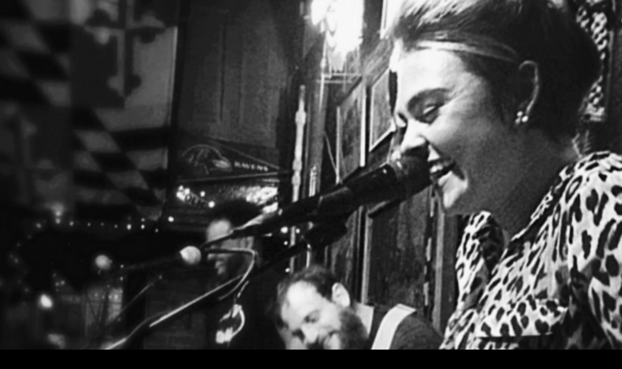

--- FILE ---
content_type: text/html
request_url: http://www.katiebowersband.com/
body_size: 9194
content:
<!DOCTYPE html>
<html>
<title>katie bowers band</title>
<meta charset="UTF-8">
<meta name="viewport" content="width=device-width, initial-scale=1">
<meta name="keywords" content="katie bowers, katie bowers band, baltimore, cats eye, cats eye pub, leadbetters, fells point, baltimore music, fells point music, joe scala, mosno, chris peacock, ken g shorts, thames street"
/>
<link rel="stylesheet" href="https://www.w3schools.com/w3css/4/w3.css">
<link rel="stylesheet" href="https://fonts.googleapis.com/css?family=Lato">
<link rel="stylesheet" href="https://cdnjs.cloudflare.com/ajax/libs/font-awesome/4.7.0/css/font-awesome.min.css">
<style>
    body {
        font-family: "Lato", sans-serif
    }
    
    #kbb-bar {
        font-family: Georgia, 'Times New Roman', Times, serif;
        background-color: rgba(0, 0, 0, .3);
        width: 100%;
    }
    
    #katiebowersbandtitle {
        font-family: Georgia, 'Times New Roman', Times, serif;
        font-size: 35px;
        font-weight: bold;
        margin-bottom: 0px;
    }
    
    .recordings-title {
        font-family: Georgia, 'Times New Roman', Times, serif;
        font-size: 25px;
        font-weight: bold;
    }
    
    .w3-red {
        float: right;
    }
    
    .w3-ul li {
        background-color: #000;
        color: #eee;
        border-bottom: 1px solid #333;
        padding: 15px!important;
    }
    
    .w3-border {
        border-left: 0;
    }
    
    .next-show-tag {
        color: yellow;
        display: inline-block;
        margin-right: 10px;
    }
    
    .listen {
        display: block;
    }
    
    .music-table {
        width: 100%;
        color: white;
        font-size: 12px;
    }
    
    .img-link img {
        width: 100px;
    }
    
    #contact {
        color: white;
    }
</style>

<body style="background-color: black" ng-app="kbbApp" ng-controller="kbbCtrl" ng-cloak>

    <!-- Page content -->
    <div class="w3-content" style="max-width:2000px;margin-top:0">



        <div class="mySlides w3-display-container w3-center">
            <img src="catseye2.jpg" style="width:100%;">
            <div id="kbb-bar" class="w3-display-bottommiddle w3-container w3-text-white w3-padding-8">
                <h3 id="katiebowersbandtitle">katie bowers band</h3>
                <p style="margin-top:0px"><b>Fells Point, Baltimore, MD</b></p>
            </div>
        </div>

        <!-- The Tour Section -->
        <div class="w3-black" id="tour" ng-cloak>
            <div class="w3-container w3-content w3-padding-32" style="max-width:800px">
                <!--<h5 class="w3-wide w3-center" style="color:#555; font-family:Georgia, 'Times New Roman', Times, serif">Upcoming Shows</h2>-->
                <!--<p class="w3-opacity w3-center"><i></i></p><br>-->

                <h3 class="recordings-title" style="text-align:center; color: white">Live shows...</h3>
                <br>
                <ul class="w3-ul w3-white w3-text-grey" ng-show="calEvents && calEvents.length > 0">
                    <li ng-repeat="item in calEvents" class="w3-padding" ng-cloak>
                        <span class="next-show-tag" ng-show="$index == 0">NEXT SHOW</span>
                        <b>{{item.title}}</b> -
                        <span>{{item.date.dayOfWeek}} {{item.date.month}} {{ item.date.day}} </span> -
                        <span>{{ item.date.time }}</span> {{item.test}}
                        <span ng-show="item.tonightText" class="w3-tag w3-red w3-margin-left">{{ item.tonightText }}</span>
                    </li>
                    <li class="w3-padding"><a href="calendar.html" target="calendar">Full calendar...</a> </li>
                </ul>
            </div>
        </div>

        <div class="w3-container w3-content w3-padding-16">
            <h3 class="recordings-title" style="text-align:center; color: white">Some recordings...</h3>
            <br><br>
            <table class="music-table">
                <tr>
                    <td>
                        <a class="img-link" href="http://katieandjoe.bandcamp.com/" target="_new" width="100px">
                            <img src="http://f1.bcbits.com/img/a2756835299_7.jpg" />
                        </a>
                    </td>
                    <td>
                        <a href="http://katieandjoe.bandcamp.com/" target="_new">
                                Live at Takoma Park Folk Festival
                            </a>
                        <br>Seven original songs recorded live, with Mosno on djembe.
                        <br>Released January 2014.
                    </td>
                </tr>
                <tr>
                    <td>
                        <a class="img-link" href="http://katieandjoe.bandcamp.com/album/the-revolution-ep" target="_new">
                            <img src="http://f1.bcbits.com/img/a4038510317_7.jpg">
                        </a>
                    </td>
                    <td><a href="http://katieandjoe.bandcamp.com/album/the-revolution-ep" target="_new">
                                The Revolution EP
                            </a>
                        <br>Three 'no-frills' original tracks.
                        <br>Released May 2011.</td>
                </tr>
                <tr>
                    <td>
                        <a class="img-link" href="https://soundcloud.com/josephscala/sets/skin_bones" target="_new">
                            <img src="https://i1.sndcdn.com/artworks-000102375090-mulkb3-t200x200.jpg">
                        </a>
                    </td>
                    <td><a href="https://soundcloud.com/josephscala/sets/skin_bones" target="_new">
                                Skin + Bones
                            </a>
                        <br>Joe's CD of original music.
                        <br>Released January 2015./td>
                </tr>
                <tr>
                    <td>
                        <a class="img-link" href="http://www.youtube.com/joetime11">
                            <img style="background-color: white;"" src="http://www.youtube.com/yt/brand/media/image/YouTube-logo-full_color.png" class="pull-left" style="border: 1px solid #ddd" />
                        </a>
                    </td>
                    <td><a href="http://www.youtube.com/yt/brand/media/image/YouTube-logo-full_color.png" target="_new">
                                Our YouTube Page
                            </a>
                        <br>Check out some videos of our live performances here.</td>
                </tr>

            </table>


        </div>

        <!-- The Contact Section -->
        <div class="w3-container w3-content w3-padding-64" style="max-width:800px" id="contact">
            <!--<h2 class="w3-wide w3-center">CONTACT</h2>-->
            <!--<p class="w3-opacity w3-center"><i>Fan? Drop a note!</i></p>-->
            <div class="w3-row w3-padding-32" style="text-align:center">
                We would love to hear from you! Email us here: <a href="mailto:katieandjoe.us@gmail.com">katieandjoe.us@gmail.com</a>                We are also available for any fun events you may be hosting.
                <p>Here we are on facebook: Katie &amp; Joe <br />p.s. If you send a friend request, include a short message
                    so we know you're not a dirty spammer!</p>

            </div>
        </div>

        <!-- End Page Content -->
    </div>

    <!-- Footer -->
    <footer class="w3-container w3-padding-64 w3-center" style="color:#888">
        LK &hearts; MJ
    </footer>

    <script src="https://cdnjs.cloudflare.com/ajax/libs/jquery/3.2.1/jquery.min.js"></script>
    <script src="https://cdnjs.cloudflare.com/ajax/libs/angular.js/1.6.1/angular.min.js"></script>
    <script src="ctrl.js"></script>
    <script src="https://cdnjs.cloudflare.com/ajax/libs/moment.js/2.18.1/moment.min.js"></script>

    <script>
        /* Automatic Slideshow - change image every 4 seconds
        var myIndex = 0;
        carousel();

        function carousel() {
            var i;
            var x = document.getElementsByClassName("mySlides");
            for (i = 0; i < x.length; i++) {
                x[i].style.display = "none";
            }
            myIndex++;
            if (myIndex > x.length) { myIndex = 1 }
            x[myIndex - 1].style.display = "block";
            setTimeout(carousel, 4000);
        }
        /
        // Used to toggle the menu on small screens when clicking on the menu button
        function myFunction() {
            var x = document.getElementById("navDemo");
            if (x.className.indexOf("w3-show") == -1) {
                x.className += " w3-show";
            } else {
                x.className = x.className.replace(" w3-show", "");
            }
        }

        // When the user clicks anywhere outside of the modal, close it
        var modal = document.getElementById('ticketModal');
        window.onclick = function (event) {
            if (event.target == modal) {
                modal.style.display = "none";
            }
        }*/
    </script>

</body>

</html>

--- FILE ---
content_type: application/javascript
request_url: http://www.katiebowersband.com/ctrl.js
body_size: 4069
content:
angular.module('kbbApp', [])
    .controller('kbbCtrl', ['$scope', '$http', function ($scope, $http) {

        var apiKey = 'AIzaSyCo-_b7KEPky0Hz7gxC-H60wVRROv6BUqU';

        $scope.calEvents = [];

        function parseEvents(events) {
            // parse entries
            var lst = [];
            angular.forEach(events, function (ev, index) {

                //var dateString = cleanDate(ev.start.dateTime);
                var date = parseDate(ev.start.dateTime);

                var title = parseTitle(ev.summary);
                var where = ev.location;
                var tonightText = "";

                //console.log(moment(ev.start.dateTime).format('dd'));

                /* tonight
                if (moment(ev.start.dateTime).dayOfYear() == moment().dayOfYear())
                    tonightText = "Tonight!";
                // tomorrow 
                if (moment(ev.start.dateTime).dayOfYear() == moment().dayOfYear() + 1)
                    tonightText = "Tomorrow!";
                // this week
                if (moment(ev.start.dateTime).dayOfYear() < moment().dayOfYear() + 106)
                    tonightText = "This " + moment(ev.start.dateTime).format('dddd') + "!";
                */
                //console.log(moment(ev.start.dateTime).dayOfYear() + '==' + (moment().dayOfYear() + 15));

                lst.push({ date: date, title: title, where: where, tonightText: tonightText });
            });

            $scope.calEvents = lst;
        }

        function parseTitle(str) {

            if (str.indexOf('KBB @ ') > -1) return str.split(' @ ')[1].trim();
            if (str.indexOf('KBB at ') > -1) return str.split(' at ')[1].trim();
            else return str;
        }

        function parseWhere(str) {
            var where = {};
            if (str.toLowerCase().indexOf("leadb") >= 0) {
                where.name = "Leadbetters Tavern";
                where.website = "http://www.leadbetterstavern.com";
                where.mapLink = "https://goo.gl/maps/nHhHp";
            }
            else if (str.toLowerCase().indexOf("cat") >= 0) {
                where.name = "Cat's Eye Pub";
                where.website = "http://www.catseyepub.com";
                where.mapLink = "https://goo.gl/maps/HfWbR";
            }
            else if (str.toLowerCase().indexOf("admiral") >= 0) {
                where.name = "The Admirals Cup";
                where.website = "http://www.theadmiralscup.com";
                where.mapLink = "https://goo.gl/maps/h5Fol";
            }
            else {
                where.name = str;
            }

            return where;
        }

        function parseDate(str) {
            // format is: 2015-12-22T21:00:00-05:00
            var mom = moment(str);
            //console.log('moment:', mom);
            return {
                dayOfWeek: mom.format('dddd'),
                month: mom.format('MMMM'),
                day: mom.format('D'),
                year: mom.format('YYYY'),
                time: mom.format('h:mm A')
            }
        }

        var calendarId = '6ebfnlaom2hdleqk54b6ne9adc@group.calendar.google.com';
        var maxResults = 10;

        var timeMin = moment().subtract(6, 'hour').format(); //'2015-11-20T00:00:01Z';
        console.log(timeMin);

        var url = 'https://www.googleapis.com/calendar/v3/calendars/' + calendarId + '/events?' +
            'key=' + apiKey +
            '&singleEvents=true' +
            '&maxResults=' + maxResults +
            '&orderBy=starttime' +
            '&fields=items(description%2Clocation%2Cstart%2FdateTime%2Csummary)%2Csummary' +
            '&timeMin=' + timeMin;

        $http.get(url)
            .then(function (resp) {
                console.log(resp.data.items);
                parseEvents(resp.data.items);
            },
            //error
            function (resp) {
                $scope.errorMessage = "Oops, there was a problem loading our calendar, but...";
                console.log(resp);
            });

    }]);